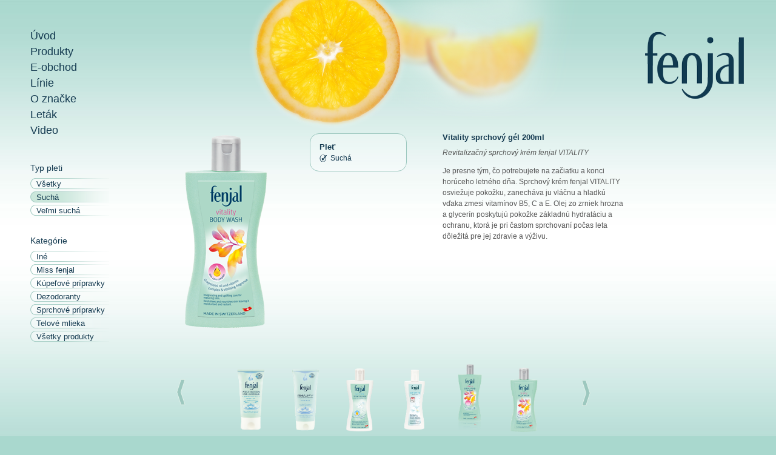

--- FILE ---
content_type: text/html; charset=UTF-8
request_url: http://www.fenjal.sk/index.php?product=vitality-sprchovy-gel-200ml&typpleti=sucha&fe=1
body_size: 2753
content:
<!DOCTYPE html>
<html>
	<head>
		<meta http-equiv="Content-Type" content="text/html; charset=UTF-8" />
		<link href="style/reset.css" rel="stylesheet" type="text/css" />
		<link href="style/style.css" rel="stylesheet" type="text/css" />
		<link href="style/jquery.fancybox-1.3.4.css" rel="stylesheet" type="text/css" />
		<link rel="shortcut icon" href="images/favicon.png" />
		<title>
			fenjal.sk | Vitality sprchový gél 200ml		</title>
		
		<meta name="keywords" content="fenjal, Sprchové prípravky">
		<meta name="description" content="Vitality sprchový gél 200ml">
		<link href='http://fonts.googleapis.com/css?family=Oxygen:300&subset=latin,latin-ext' rel='stylesheet' type='text/css'>
		<script src="http://code.jquery.com/jquery-latest.js"></script>
		<script src="http://code.jquery.com/jquery-migrate-1.0.0.js"></script>
		<script src="js/jquery-ui.min.js"></script>
		<script src="js/jquery.fancybox-1.3.4.pack.js"></script>
		<script src="js/iutil.js"></script>
		<script src="js/fisheye_patched.js"></script>
		<script src="js/jquery.slimscroll.js"></script>
		<script src="js/common.js"></script>

    </head>
	
    <body class="">
	

<ul class="menu"><li><a href="/">Úvod</a></li><li><a href="/?product">Produkty</a></li><li><a href="http://eshop.fann.sk/znacky/fenjal/">E-obchod</a></li><li><a href="/?page=linie">Línie</a></li><li><a href="/?page=o-znacke">O značke</a></li><li><a href="/?page=letak">Leták</a></li><li><a href="/?page=video">Video</a></li></ul><div class="productmenu-wrap"><h4>Typ pleti</h4><ul class="productmenu"><li><a class="" href="?typpleti=vsetky">Všetky</a></li><li><a class="active" href="?typpleti=sucha">Suchá</a></li><li><a class="" href="?typpleti=velmi-sucha">Veľmi suchá</a></li></ul><h4>Kategórie</h4><ul class="productmenu"><li><a class="" href="?kategoria=ine">Iné</a></li><li><a class="" href="?kategoria=miss-fenjal">Miss fenjal</a></li><li><a class="" href="?kategoria=kupelove-pripravky">Kúpeľové prípravky</a></li><li><a class="" href="?kategoria=dezodoranty">Dezodoranty</a></li><li><a class="" href="?kategoria=sprchove-pripravky">Sprchové prípravky</a></li><li><a class="" href="?kategoria=telove-mlieka">Telové mlieka</a></li><li><a class="" href="?product">Všetky produkty</a></li></ul></div>
	

<a class="logo" href="/">
	<img src="images/fenjal_logo.png">
</a>	

<div class="background">
		<img src="upload/vitalisierend-bad-top_05.png">
	</div>

<div class="content">

	<div class="product">
		<a class="image" id="product_image" href="upload/fenjal-vitality-body-wash_big.png">			<img src="upload/fenjal-vitality-body-wash.png" alt=""/>		</a>		<!-- <img class="image" src="images/pflege-handcreme_03.png"> -->
		<div class="usps">
			
						<div class="usp">
				<b>Pleť</b>
				<ul>
					<li>Suchá</li>				</ul>
			</div>
			
			
						
		</div>

		<h1 class="nadpis">Vitality sprchový gél 200ml</h1>

		<div class="text">
			<div class="slim">
				
				<p><i>Revitalizačný sprchový krém fenjal VITALITY</i></p>
<p>Je presne tým, čo potrebujete na začiatku a konci horúceho letného dňa. Sprchový krém fenjal VITALITY osviežuje pokožku, zanecháva ju vláčnu a hladkú vďaka zmesi vitamínov B5, C a E. Olej zo zrniek hrozna a glycerín poskytujú pokožke základnú hydratáciu a ochranu, ktorá je pri častom sprchovaní počas leta dôležitá pre jej zdravie a výživu.</p>			</div>
		</div>

		<div class="clear"></div>
	</div>

	<div class="product_slider">
		<div id="fisheye_slider">

			<div id="fisheye-wrapper">
				<div id="control_wrapper">
					<div id="slider_control_left_produkt"></div>
					<div id="slider_control_right_produkt"></div>
				</div>

				<div id="fisheye0" class="fisheye inactive"><div class="fisheyeContainter0" style="width: 540px;"><a href="index.php?product=intensive-kupelnovy-olej-200ml&typpleti=sucha&fe=0" class="fisheyeItem2" id="slide1-product1" style="width: 90px; left: 0px;"><img src="upload/creme-oelbad-gross.png"><span class="bubble">Intensive kúpeľnový olej 200ml<div class="bubble-arrow"></div></span></a><a href="index.php?product=intensive-sprchovy-gel-200ml&typpleti=sucha&fe=0" class="fisheyeItem2" id="slide1-product2" style="width: 90px; left: 90px;"><img src="upload/intensive-creme-dusche-200.png"><span class="bubble">Intensive sprchový gél 200ml<div class="bubble-arrow"></div></span></a><a href="index.php?product=intensive-telove-mlieko-200ml&typpleti=sucha&fe=0" class="fisheyeItem2" id="slide1-product3" style="width: 90px; left: 180px;"><img src="upload/fenjal-intensive-body-milk.png"><span class="bubble">Intensive telové mlieko 200ml<div class="bubble-arrow"></div></span></a><a href="index.php?product=intensive-telove-mlieko-400ml&typpleti=sucha&fe=0" class="fisheyeItem2" id="slide1-product4" style="width: 90px; left: 270px;"><img src="upload/intensive-body-milk-400.png"><span class="bubble">Intensive telové mlieko 400ml<div class="bubble-arrow"></div></span></a><a href="index.php?product=intensive-krem-na-ruky-75ml&typpleti=sucha&fe=0" class="fisheyeItem2" id="slide1-product5" style="width: 90px; left: 360px;"><img src="upload/fenjal-intensive-care-handcream.png"><span class="bubble">Intensive krém na ruky 75ml<div class="bubble-arrow"></div></span></a><a href="index.php?product=intensive-sprchovy-olej-150ml&typpleti=sucha&fe=0" class="fisheyeItem2" id="slide1-product6" style="width: 90px; left: 450px;"><img src="upload/intensive-shower-creme-oil.png"><span class="bubble">Intensive sprchový olej 150ml<div class="bubble-arrow"></div></span></a></div></div><div id="fisheye1" class="fisheye active"><div class="fisheyeContainter1" style="width: 540px;"><a href="index.php?product=sensitive-krem-na-ruky-75ml&typpleti=sucha&fe=1" class="fisheyeItem2" id="slide1-product7" style="width: 90px; left: 0px;"><img src="upload/fenjal-hand-creme-sensitive.png"><span class="bubble">Sensitive krém na ruky 75ml<div class="bubble-arrow"></div></span></a><a href="index.php?product=sensitive-sprchovy-olej-150ml&typpleti=sucha&fe=1" class="fisheyeItem2" id="slide1-product8" style="width: 90px; left: 90px;"><img src="upload/fenjal-sensitive-shower-cream-oil.png"><span class="bubble">Sensitive sprchový olej 150ml<div class="bubble-arrow"></div></span></a><a href="index.php?product=sensitive-sprchovy-gel-200ml&typpleti=sucha&fe=1" class="fisheyeItem2" id="slide1-product9" style="width: 90px; left: 180px;"><img src="upload/fenjal-sensitive-creme-dusche.png"><span class="bubble">Sensitive sprchový gél 200ml<div class="bubble-arrow"></div></span></a><a href="index.php?product=sensitive-telove-mlieko-400ml&typpleti=sucha&fe=1" class="fisheyeItem2" id="slide1-product10" style="width: 90px; left: 270px;"><img src="upload/sensitive-body-lotion.png"><span class="bubble">Sensitive telové mlieko 400ml<div class="bubble-arrow"></div></span></a><a href="index.php?product=vitality-pena-do-kupela-400ml&typpleti=sucha&fe=1" class="fisheyeItem2" id="slide1-product11" style="width: 90px; left: 360px;"><img src="upload/vitality-schaumbad.png"><span class="bubble">Vitality pena do kúpeľa 400ml<div class="bubble-arrow"></div></span></a><a href="index.php?product=vitality-sprchovy-gel-200ml&typpleti=sucha&fe=1" class="fisheyeItem2" id="slide1-product12" style="width: 90px; left: 450px;"><img src="upload/fenjal-vitality-body-wash.png"><span class="bubble">Vitality sprchový gél 200ml<div class="bubble-arrow"></div></span></a></div></div><div id="fisheye2" class="fisheye inactive"><div class="fisheyeContainter2" style="width: 540px;"><a href="index.php?product=vitality-telove-mlieko-200ml&typpleti=sucha&fe=2" class="fisheyeItem2" id="slide1-product13" style="width: 90px; left: 0px;"><img src="upload/fenjal-vitality-firming-body-lotion.png"><span class="bubble">Vitality telové mlieko 200ml<div class="bubble-arrow"></div></span></a><a href="index.php?product=vitality-telovy-peeling-200ml&typpleti=sucha&fe=2" class="fisheyeItem2" id="slide1-product14" style="width: 90px; left: 90px;"><img src="upload/fenjal-vitality-douche-peeling.png"><span class="bubble">Vitality telový peeling 200ml<div class="bubble-arrow"></div></span></a></div></div>
			</div>

		</div>
	</div>
</div>







	<div class="footer ">
		<ul class="footer-menu">
			<li class="social"><a target="_blank" onclick="#" href="#"><img class="facebook" src="images/fb_icon.png" alt="facebook link"></a></li>
<!-- 			<li class="social"><a onclick="#" href="#" target="_blank" rel="publisher" title="Unsere Seite auf Google+">
				<img class="googleplus" src="images/googleplus_icon.png" alt="Unsere Seite auf Google+">
			</a></li>
			<li class="social"><a onclick="#" href="#" target="_blank" title="Unsere Seite auf Pinterest">
				<img class="pinterest" src="images/pinterest_icon.png" alt="Unsere Seite auf Pinterest">
			</a></li>
 -->

			<!-- <li><a onclick="#" href="#" id="shopfinder-test" class="outernav">Shop-Finder</a></li> -->
			<li><a href="http://eshop.fann.sk/znacky/fenjal/">E-obchod</a></li>
			<li><a href="?page=kontakt">Kontakt</a></li>
			<li><a href="?page=zoznam-predajni">Predaj</a></li>
            <li class="last"><a href="?page=ochrana">Ochrana osobných údajov</a></li>
			<!-- <li><a href="/disclaimer/">Disclaimer</a></li> -->
			<!-- <li><a href="/impressum/">Impressum</a></li>
			<li class="last"><a href="/partnerlaender/">Partnerländer</a></li> -->
			<!-- <li class="switzerland"><img class="logo-switzerland" src="images/switzerland_logo_03.png" alt="Logo Schweiz" title="Made in Switzerland"></li> -->
		</ul> 
	</div>






		<script type="text/javascript"> 
		/*
		  var _gaq = _gaq || []; 
		  _gaq.push(['_setAccount', 'UA-25104566-7']); 
		  _gaq.push(['_trackPageview']); 
		 
		  (function() { 
			var ga = document.createElement('script'); ga.type = 'text/javascript'; ga.async = true; 
			ga.src = ('https:' == document.location.protocol ? 'https://ssl' : 'http://www') + '.google-analytics.com/ga.js'; 
			var s = document.getElementsByTagName('script')[0]; s.parentNode.insertBefore(ga, s); 
		  })(); 
		*/
		</script>

	</body>
</html>
	
	

--- FILE ---
content_type: text/css
request_url: http://www.fenjal.sk/style/reset.css
body_size: 678
content:
html, body, div, span, applet, object, iframe, h1, h2, h3, h4, h5, h6, p, blockquote, pre, a, abbr, acronym, address, big, cite, code, del, dfn, em, img, ins, kbd, q, s, samp, small, strike, strong, sub, sup, tt, var, b, u, i, center, dl, dt, dd, ol, ul, li, fieldset, form, label, legend, table, caption, tbody, tfoot, thead, tr, th, td, article, aside, canvas, details, embed,  figure, figcaption, footer, header, hgroup,  menu, nav, output, ruby, section, summary, time, mark, audio, video {
  margin: 0;
  padding: 0;
  border: 0;
  font-size: 100%;
  vertical-align: baseline;
  outline: none;
}
html { height: 101%; }
body { font-size: 62.5%; line-height: 1; font-family: Verdana, Arial, Helvetica, sans-serif; }
article, aside, details, figcaption, figure, 
footer, header, hgroup, menu, nav, section { display: block; }

header { width: 100%; }
ol, ul { list-style: none; }

blockquote, q { quotes: none; }
blockquote:before, blockquote:after,
q:before, q:after { content: ''; content: none; }

table { border-collapse: collapse; border-spacing: 0; }
img { border: 0; max-width: 100%; }

p { font-size: 1.6em; line-height: 1.75em; color: #565656; margin-bottom: 12px; }

a {
text-decoration: none;
color: #5d9de5;
/*color: #3e6e26;*/
transition: color .2s linear;
-webkit-transition: color .2s linear;
-moz-transition: color .2s linear;
}

--- FILE ---
content_type: text/css
request_url: http://www.fenjal.sk/style/style.css
body_size: 2186
content:



body {
	font-family: helvetica, arial, sans-serif;
	font-size: 13px;
	color: #143a50;
	background-color: #a9d8ce;
/*	background-image: url(../images/bg_verlauf.jpg);
	background-repeat: repeat-x;*/
	/*background-image: url(../images/landingpage-fenjal-2013.jpg);*/
  background: #a9d8ce url(../images/bg_verlauf.jpg) repeat-x;

}

body.body-home {
  
  
	background: url(../images/landingpage-fenjal-2013.jpg) no-repeat center center fixed; 
	-webkit-background-size: cover;
	-moz-background-size: cover;
	-o-background-size: cover;
	background-size: cover;
}

a {
  color: #143a50;
}

a:hover {
  /*color: white;*/
}

p {
	font-size: 12px;
	line-height: 1.55em;
	color: #565656;
	margin-bottom: 12px;
}

.menu {
	top: 50px;
	width: 200px;
	position: absolute;
	left: 50px;
}
.menu li {
	margin-bottom: 8px;
	list-style-type: none;
	list-style: none;
}
.menu li a {
	color: #143a50;
	text-decoration: none;
	font-size: 18px;
}
.menu li a:hover {
	color: white;
}

.footer {
  /*left: 50%;*/
  margin: 0 auto;
  /*width: 970px;*/
  width: 100%;
  text-align: left;
  padding-top: 0px;
  padding-bottom: 20px;
}
.footer.footer-home {
  padding-top: 0px;
  position: fixed;
  bottom: 0;
}

.footer-menu {
	width: 970px;
	margin: 0 auto;
  /*text-align: left;*/
	text-align: center;
	background: url(../images/switzerland_logo_03.png) 100% 0% no-repeat;
	height: 32px;
	padding: 20px 0;
}
.footer-menu li {
	display: inline-block;
	padding: 2px 15px 2px 2px;
	border-right: 2px solid #89aea6;
	margin: 5px;
}
.footer-menu li a {
	color: #143a50;
}
.footer-menu li a:hover {
	color: white;
}
.footer-menu li.social {
	border: 0;
	padding: 0;
	position: relative;
}
.footer-menu li.social a {
	position: relative;
	bottom: -3px;
}
.footer-menu li.switzerland {
	border: 0;
	margin: 0;
	padding: 0;
	position: relative;
}
.footer-menu li.switzerland img {
	position: relative;
	bottom: -10px;
}
.footer-menu li.last {
	border: 0;
}

.logo {
	position: absolute;
	top: 50px;
	right: 50px;
	display: block;
}

.fadebox {
	font-family: "Oxygen", Helevetica, Arial, sand-serif;
	height: 110px;
	overflow: hidden;
	width: 400px;
	position: absolute;
	right: 6%;
	top: 30%;
	font-size: 30px;
	line-height: 1.2;
	background-repeat: no-repeat;
	font-style: italic;
	font-weight: lighter;
}

.content {
	width: 800px;
	display: block;
	margin: 200px auto 0 auto;
}

.content .page {
  width: 640px;
  margin: 0 auto;
}

.content .product {

}


.content .product .image {
	width: 271px;
	float: left;
}
.content .product .image:hover {
	background: url('../images/zoom.png') center bottom no-repeat;
}

.content .product .usps {
	width: 160px;
	height: 300px;
	float: left;
	margin-top: 20px;

}

.content .product .usps .usp {
	padding: 15px;
	border: 1px solid #9dc8bf;
	border-radius: 15px;
	margin-bottom: 10px;
	background: rgba(255,255,255,0.3);
}
.content .product .usps .usp b {
	padding: 0 0 1px 0;
	display: block;
}
.content .product .usps .usp li {
	background-image: url("../images/usp-bullet.png");
	background-position: 0 0;
	background-repeat: no-repeat;
	color: #143A50;
	font-size: 12px;
	font-weight: 100;
	list-style-type: none;
	margin-top: 5px;
	padding: 0 25px 0 18px;
}
.content .product .text {
  margin-top: 10px;
  overflow: auto;
  width: 310px;
  height: 236px;
  float: right;
}
.content .product .text .slim {
  padding-right: 10px;
}
.content .product .nadpis {
	margin-top: 20px;
	width: 310px;
	float: right;
	font-weight: bold;
}

.content .product_slider {
	margin: 110px 0 0 0;
}

.productmenu-wrap {
  width: 160px;
  position: absolute;
  left: 50px;
  top: 240px;
}

.productmenu-wrap h4 {
  font-size: 14px;
  padding: 30px 0 10px 0px;
  font-weight: normal;
}

.productmenu li a {
  background-image: url(../images/bg-submenu.png);
  background-position: -3px -4px;
  padding: 3px 0 3px 10px;
  margin-bottom: 3px;
  display: block;
  width: 120px;
}

.productmenu li a.active, .productmenu li a:hover {
  background-image: url(../images/bg-submenu-hover.png);
  transition: all .2s linear;
  -webkit-transition: all .2s linear;
  -moz-transition: all .2s linear;
}


.clear {
	clear: both;
}
.left {
	float: left;
}
.right {
	float: :right;
}

.background {
	width: 100%;
	position: absolute;
	top: 0;
	z-index: -10;
}

.background img {
	display: block;
	margin: 0 auto;
	z-index: -10;
	position: relative;
}




.fisheye {
  height: 50px;
  position: relative;
  text-align: center;
}

a.fisheyeItem {
  color: #000000;
  display: block;
  font-weight: bold;
  position: absolute;
  text-align: center;
  text-decoration: none;
  top: 0;
  width: 40px;
}

a.fisheyeItem2 {
  bottom: 0;
  color: #000000;
  display: block;
  font-weight: bold;
  position: absolute;
  text-align: center;
  text-decoration: none;
  width: 40px;
}

.fisheyeItem img {
  border: medium none;
  margin: 0 auto 5px;
  width: 100%;
}

.fisheyeItem2 img {
  border: medium none;
  margin: 5px auto 0;
  width: 100%;
}

.fisheyeItem span,.fisheyeItem2 span {
  display: none;
}

#fisheye0 {
  
}

.fisheye-control {
  background-color: red;
  height: 20px;
  position: relative;
  width: 20px;
}

#fish-eye-control-right {
  
}

#fisheye-wrapper .fisheye.inactive {
  display: none;
}

#fisheye-wrapper .fisheye.active {
  display: block;
}


.produkte {
  width: 1200px !important;
}

#fisheye_slider {
	width: 540px;
	margin: 0 auto;
}

.fisheye {
  height: 50px;
  position: relative;
  text-align: center;
}

/*.fisheye-wrapper-home {
  position: absolute;
  width: 100%;
  display: block;
  bottom: 220px;
}
.fisheye-wrapper-home #fisheye-slider-index1 {
  margin: 0 auto;
}*/

.fisheye-wrapper-home {
margin-left: 50%;
margin-right: auto;
position: fixed;
left: -300px;
bottom: 170px;
width: 600px;
text-align: center;
}

a.fisheyeItem {
  color: #000000;
  display: block;
  font-weight: bold;
  position: absolute;
  text-align: center;
  text-decoration: none;
  top: 0;
  width: 40px;
}

a.fisheyeItem2 {
  bottom: 0;
  color: #000000;
  display: block;
  font-weight: bold;
  position: absolute;
  text-align: center;
  text-decoration: none;
  width: 40px;
}

.fisheyeItem img {
  border: medium none;
  margin: 0 auto 5px;
  width: 100%;
}

.fisheyeItem2 img {
  border: medium none;
  margin: 5px auto 0;
  width: 100%;
}

.fisheyeItem span,.fisheyeItem2 span {
  display: none;
}

.fisheyeContainter2 {
  height: 50px;
  margin-left: auto;
  margin-right: auto;
  position: absolute;
  width: 200px;
}

#fisheyeContainter_start1,#fisheyeContainter_start {
  height: 84px;
  margin-left: auto;
  margin-right: auto;
  position: absolute;
  width: 200px;
}

.fisheye-control {
  background-color: red;
  height: 20px;
  position: relative;
  width: 20px;
}

#fish-eye-control-right {
  
}


.bubble {
  background-color: #143a50;
  opacity: 1;
  filter: alpha(opacity = 100);
  -moz-opacity: 1;
  font-size: 12px;
  line-height: 1.3em;
  font-weight: 100;
  margin: 10px auto;
  padding: 10px;
  position: absolute;
  text-align: center;
  width: auto;
  -moz-border-radius: 10px;
  -webkit-border-radius: 10px;
  -ie-border-radius: 10px;
  border-radius: 10px;
  -moz-box-shadow: 0 0 5px #888888;
  -webkit-box-shadow: 0 0 5px #888888;
  box-shadow: 0 0 5px #888888;
  top: -64px;
  left: 0;
  color: #FFFFFF;
  min-height: 32px;
  min-width: 101px;
  display: none;
  float: left;
}

.bubble-usp {
  background-color: #143A50;
  border-radius: 10px 10px 10px 10px;
  box-shadow: 0 0 5px #888888;
  color: #FFFFFF;
  font-size: 12px;
  font-weight: 100;
  left: 170px;
  line-height: 1.3em;
  margin: 10px auto;
  min-height: 32px;
  min-width: 101px;
  opacity: 1;
  filter: alpha(opacity = 100);
  -moz-opacity: 1;
  padding: 10px;
  position: absolute;
  width: auto;
  display: none;
  margin-top: -28px;
}

.bubble-arrow-usp {
  border-color: transparent #143A50 transparent transparent;
  border-style: solid;
  border-width: 10px;
  top: 25px;
  height: 0;
  left: -19px;
  position: absolute;
  width: 0;
}

.bubble-arrow {
  border-color: #143a50 transparent transparent transparent;
  border-style: solid;
  border-width: 10px;
  height: 0;
  width: 0;
  position: absolute;
  bottom: -17px;
  left: 40%;
}


#slider_control_left {
  background-image: url("../images/produkt-left1.png");
  background-repeat: no-repeat;
  cursor: pointer;
  height: 44px;
  margin-left: -79px;
  margin-top: -62px;
  width: 51px;
}

#slider_control_right {
  background-image: url("../images/produkt-right1.png");
  background-repeat: no-repeat;
  cursor: pointer;
  height: 50px;
  margin-left: 590px;
  margin-top: -43px;
  width: 50px;
}

#slider_control_left_produkt {
  background-image: url("../images/produkt-left1.png");
  background-repeat: no-repeat;
  cursor: pointer;
  height: 44px;
  margin-left: -79px;
  margin-top: -62px;
  width: 51px;
}

#slider_control_right_produkt {
  background-image: url("../images/produkt-right1.png");
  background-repeat: no-repeat;
  cursor: pointer;
  height: 50px;
  margin-left: 590px;
  margin-top: -43px;
  width: 50px;
}



.zoznam_linii {
  text-align: center;
}

.zoznam_linii li {
  display: inline-block;
  width: 145px;
  text-align: center;
  margin: 5px;
}
.zoznam_linii li > a img {
  border: 1px solid white;
  border-radius: 10px;
}
.zoznam_linii li:hover > a img {
  border: 1px solid #9dc8bf;
}


.tbl {
    width: 100%;
}

.tbl th{
    padding-bottom: 5px;
}

.tbl td {
    font-size: 90%;
    border: 1px solid #033359;
    vertical-align: top;
    padding: 0.2em 0.3em;
}



--- FILE ---
content_type: application/javascript
request_url: http://www.fenjal.sk/js/fisheye_patched.js
body_size: 1668
content:
/**
 * Interface Elements for jQuery
 * Fisheye menu
 * 
 * http://interface.eyecon.ro
 * 
 * Copyright (c) 2006 Stefan Petre
 * Dual licensed under the MIT (MIT-LICENSE.txt) 
 * and GPL (GPL-LICENSE.txt) licenses.
 *
 */

/**
 * Build a Fisheye menu from a list of links
 * 
 * @name Fisheye
 * @description Build a Fisheye menu from a list of links
 * @param Hash
 *            hash A hash of parameters
 * @option String items items selection
 * @option String container container element
 * @option Integer itemWidth the minimum width for each item
 * @option Integer maxWidth the maximum width for each item
 * @option String itemsText selection of element that contains the text for each
 *         item
 * @option Integer proximity the distance from element that make item to
 *         interact
 * @option String valign vertical alignment
 * @option String halign horizontal alignment
 * 
 * @type jQuery
 * @cat Plugins/Interface
 * @author Stefan Petre
 */
jQuery.iFisheye = {
	build : function(options) {
		return this
				.each(function() {
					var el = this;
					el.fisheyeCfg = {
						items : jQuery(options.items, this),
						container : jQuery(options.container, this),
						pos : jQuery.iUtil.getPosition(this),
						itemWidth : options.itemWidth,
						itemsText : options.itemsText,
						proximity : options.proximity,
						valign : options.valign,
						halign : options.halign,
						maxWidth : options.maxWidth
					};
					jQuery.iFisheye.positionContainer(el, 0);
					jQuery(window).bind('resize', function() {
						el.fisheyeCfg.pos = jQuery.iUtil.getPosition(el);
						jQuery.iFisheye.positionContainer(el, 0);
						jQuery.iFisheye.positionItems(el);
					});
					// position: fixed; scroll-Fix: start
					var newposition = function() {
						var getoffset = function() {
							var yoffset = 0, xoffset = 0;
							if (typeof (window.pageYOffset) == 'number') {
								yoffset = window.pageYOffset;
								xoffset = window.pageXOffset;
							} else if (document.body
									&& (document.body.scrollLeft || document.body.scrollTop)) {
								yoffset = document.body.scrollTop;
								xoffset = document.body.scrollLeft;
							} else if (document.documentElement
									&& (document.documentElement.scrollLeft || document.documentElement.scrollTop)) {
								yoffset = document.documentElement.scrollTop;
								xoffset = document.documentElement.scrollLeft;
							}
							return [ xoffset, yoffset ];
						}
						var oldoffset = getoffset();
						if (oldoffset[0] > 0)
							el.fisheyeCfg.pos.x = oldoffset[0];
						if (oldoffset[1] > 0)
							el.fisheyeCfg.pos.y = oldoffset[1];
						jQuery(window)
								.bind(
										'scroll',
										function() {
											var offset = getoffset();
											if (oldoffset[1] < offset[1]) {
												el.fisheyeCfg.pos.y = el.fisheyeCfg.pos.y
														- oldoffset[1]
														+ offset[1];
											} else {
												el.fisheyeCfg.pos.y = el.fisheyeCfg.pos.y
														- oldoffset[1]
														+ offset[1];
											}
											if (oldoffset[0] < offset[0]) {
												el.fisheyeCfg.pos.x = el.fisheyeCfg.pos.x
														- oldoffset[0]
														+ offset[0];
											} else {
												el.fisheyeCfg.pos.x = el.fisheyeCfg.pos.x
														- oldoffset[0]
														+ offset[0];
											}
											oldoffset[1] = offset[1];
											oldoffset[0] = offset[0];
											jQuery.iFisheye.positionContainer(
													el, 0);
											jQuery.iFisheye.positionItems(el);
										});
					}
					if (jQuery(el.fisheyeCfg.container).css('position') == 'fixed') {
						newposition();
					} else {
						jQuery(el.fisheyeCfg.container)
								.parents()
								.each(
										function() {
											if (jQuery(this).css('position') == 'fixed') {
												newposition();
												return false;
											}
										});
					}
					// position: fixed; scroll-Fix: end
					jQuery.iFisheye.positionItems(el);
					el.fisheyeCfg.items.bind(
							'mouseover',
							function() {
								if (jQuery(el.fisheyeCfg.itemsText, this)
										.get(0)) {
									jQuery(el.fisheyeCfg.itemsText, this)
											.get(0).style.display = 'block';
								}
							}).bind(
							'mouseout',
							function() {
								if (jQuery(el.fisheyeCfg.itemsText, this)
										.get(0)) {
									jQuery(el.fisheyeCfg.itemsText, this)
											.get(0).style.display = 'none';
								}
							});
					jQuery(document)
							.bind(
									'mousemove',
									function(e) {
										var pointer = jQuery.iUtil
												.getPointer(e);
										var toAdd = 0;
										if (el.fisheyeCfg.halign
												&& el.fisheyeCfg.halign == 'center')
											var posx = pointer.x
													- el.fisheyeCfg.pos.x
													- (el.offsetWidth - el.fisheyeCfg.itemWidth
															* el.fisheyeCfg.items
																	.size())
													/ 2
													- el.fisheyeCfg.itemWidth
													/ 2;
										else if (el.fisheyeCfg.halign
												&& el.fisheyeCfg.halign == 'right')
											var posx = pointer.x
													- el.fisheyeCfg.pos.x
													- el.offsetWidth
													+ el.fisheyeCfg.itemWidth
													* el.fisheyeCfg.items
															.size();
										else
											var posx = pointer.x
													- el.fisheyeCfg.pos.x;
										var posy = Math.pow(pointer.y
												- el.fisheyeCfg.pos.y
												- el.offsetHeight / 2, 2);
										el.fisheyeCfg.items
												.each(function(nr) {
													distance = Math
															.sqrt(Math
																	.pow(
																			posx
																					- nr
																					* el.fisheyeCfg.itemWidth,
																			2)
																	+ posy);
													distance -= el.fisheyeCfg.itemWidth / 2;
													distance = distance < 0 ? 0
															: distance;
													distance = distance > el.fisheyeCfg.proximity ? el.fisheyeCfg.proximity
															: distance;
													distance = el.fisheyeCfg.proximity
															- distance;
													extraWidth = el.fisheyeCfg.maxWidth
															* distance
															/ el.fisheyeCfg.proximity;
													this.style.width = el.fisheyeCfg.itemWidth
															+ extraWidth + 'px';
													this.style.left = el.fisheyeCfg.itemWidth
															* nr + toAdd + 'px';
													toAdd += extraWidth;
												});
										jQuery.iFisheye.positionContainer(el,
												toAdd);
									});
				})
	},
	positionContainer : function(el, toAdd) {
		if (el.fisheyeCfg.halign)
			if (el.fisheyeCfg.halign == 'center')
				el.fisheyeCfg.container.get(0).style.left = (el.offsetWidth - el.fisheyeCfg.itemWidth
						* el.fisheyeCfg.items.size())
						/ 2 - toAdd / 2 + 'px';
			else if (el.fisheyeCfg.halign == 'left')
				el.fisheyeCfg.container.get(0).style.left = -toAdd
						/ el.fisheyeCfg.items.size() + 'px';
			else if (el.fisheyeCfg.halign == 'right')
				el.fisheyeCfg.container.get(0).style.left = (el.offsetWidth - el.fisheyeCfg.itemWidth
						* el.fisheyeCfg.items.size())
						- toAdd / 2 + 'px';
		el.fisheyeCfg.container.get(0).style.width = el.fisheyeCfg.itemWidth
				* el.fisheyeCfg.items.size() + toAdd + 'px';
	},
	positionItems : function(el) {
		el.fisheyeCfg.items.each(function(nr) {
			this.style.width = el.fisheyeCfg.itemWidth + 'px';
			this.style.left = el.fisheyeCfg.itemWidth * nr + 'px';
		});
	}
};
jQuery.fn.Fisheye = jQuery.iFisheye.build;

--- FILE ---
content_type: application/javascript
request_url: http://www.fenjal.sk/js/common.js
body_size: 970
content:
$(function() {
  jQuery('#fisheye-slider-index1').Fisheye({
    maxWidth : 30,
    items : 'a',
    itemsText : 'span',
    container : '#fisheyeContainter_start',
    itemWidth : 200,
    proximity : 350

  });

  jQuery('#fisheye-slider-index2').Fisheye({
    maxWidth : 50,
    items : 'a',
    itemsText : 'span',
    container : '#fisheyeContainter_start1',
    itemWidth : 200,
    proximity : 70

  });

  jQuery('#fisheye0').Fisheye({
    maxWidth : 30,
    items : 'a',
    itemsText : 'span',
    container : '.fisheyeContainter0',
    itemWidth : 90,
    proximity : 80

  });

  jQuery('#fisheye1').Fisheye({
    maxWidth : 30,
    items : 'a',
    itemsText : 'span',
    container : '.fisheyeContainter1',
    itemWidth : 90,
    proximity : 80

  });
  
  jQuery('#fisheye2').Fisheye({
    maxWidth : 30,
    items : 'a',
    itemsText : 'span',
    container : '.fisheyeContainter2',
    itemWidth : 90,
    proximity : 80

  });
  
  jQuery('#fisheye3').Fisheye({
    maxWidth : 30,
    items : 'a',
    itemsText : 'span',
    container : '.fisheyeContainter3',
    itemWidth : 90,
    proximity : 80

  });
  
  jQuery('#fisheye4').Fisheye({
    maxWidth : 30,
    items : 'a',
    itemsText : 'span',
    container : '.fisheyeContainter4',
    itemWidth : 90,
    proximity : 80

  });
  
  jQuery('#fisheye5').Fisheye({
    maxWidth : 30,
    items : 'a',
    itemsText : 'span',
    container : '.fisheyeContainter5',
    itemWidth : 90,
    proximity : 80

  });

    jQuery('#fisheye6').Fisheye({
    maxWidth : 30,
    items : 'a',
    itemsText : 'span',
    container : '.fisheyeContainter6',
    itemWidth : 90,
    proximity : 80

  });
  
  var current_start_fisheye = 0;
  var next_start_fisheye = 1;

  jQuery('#slider_control_left').click(function() {
    jQuery('#fisheye-slider-index' + current_start_fisheye).hide();
    jQuery('#fisheye-slider-index' + next_start_fisheye).show();
    // todo ( Startseite )
  });

  jQuery('#slider_control_right').click(function() {
    jQuery('#fisheye-slider-index' + current_start_fisheye).hide();
    jQuery('#fisheye-slider-index' + next_start_fisheye).show();
    // todo ( Startseite )
  });
  
  
  
  
  // vorwärts
  jQuery('#slider_control_right_produkt').click(function() {
	var loop_index = 0;
	while(jQuery('#fisheye' + loop_index).length == 1) {
		if(jQuery('#fisheye' + loop_index).hasClass('active')) {
			fisheye_produkte_current_index = loop_index;
		}
		loop_index++;
	}
	  
    var next_index = fisheye_produkte_current_index;
    next_index++;
    if(jQuery('#fisheye' + next_index).length == 0) { // fisheye mit diesem next_index nicht existiert
      next_index = 0;
    }    
    jQuery('#fisheye' + fisheye_produkte_current_index).addClass('inactive').removeClass('active');
    jQuery('#fisheye' + next_index).addClass('active').removeClass('inactive');
    fisheye_produkte_current_index = next_index;
    
    jQuery('#fisheye-wrapper .fisheye').css('display','');
  });

  
  
  
  
  // zurück
  jQuery('#slider_control_left_produkt').click(function() {
	var loop_index = 0;
	while(jQuery('#fisheye' + loop_index).length == 1) {
		if(jQuery('#fisheye' + loop_index).hasClass('active')) {
			fisheye_produkte_current_index = loop_index;
		}
		loop_index++;
	}
	  
    var next_index = fisheye_produkte_current_index;
    next_index--;
    if(next_index < 0) { // fisheye mit diesem next_index == 0
      // maximum finden
      var n = 0;
      while($('#fisheye' + n).length > 0) {
        n++;
      }
      next_index = n - 1; // springe zum "größten fisheye"
    }    
    jQuery('#fisheye' + fisheye_produkte_current_index).addClass('inactive').removeClass('active');
    jQuery('#fisheye' + next_index).addClass('active').removeClass('inactive');
    fisheye_produkte_current_index = next_index;
    
    jQuery('#fisheye-wrapper .fisheye').css('display','');
  });

  


  /* fisheye produkte ein und aus */

  var start_slide = "produkt1";
  var current = "";

  $(document).ready(function() {
    jQuery('#fisheye-slider-index2').hide();
    jQuery('#blumen-bg-produkte').hide();
    
    jQuery('#fisheye-wrapper .fisheye').css('display','');
    
  });

  $("#product_image, .letak").fancybox();
  
  $('.content .product .text .slim').slimScroll({
      height: '236px'
  });

  

  fadebox1();

  function fadebox1() {

    jQuery("#fade-box_text1").delay("8000").fadeOut("4000", function() {
      jQuery("#fade-box_text2").fadeIn("slow", "", "");
      fadebox2();
    });

  }

  function fadebox2() {

    jQuery("#fade-box_text2").delay("8000").fadeOut("4000", function() {
      jQuery("#fade-box_text1").fadeIn("slow", "", "");
      // jQuery("#fade-box_text3").fadeIn("slow", "", "");
      fadebox1();
      // fadebox3();
    });

  }

  function fadebox3() {

    jQuery("#fade-box_text3").delay("8000").fadeOut("4000", function() {
      jQuery("#fade-box_text1").fadeIn("slow", "", "");
      fadebox1();
    });

  }
});

    

